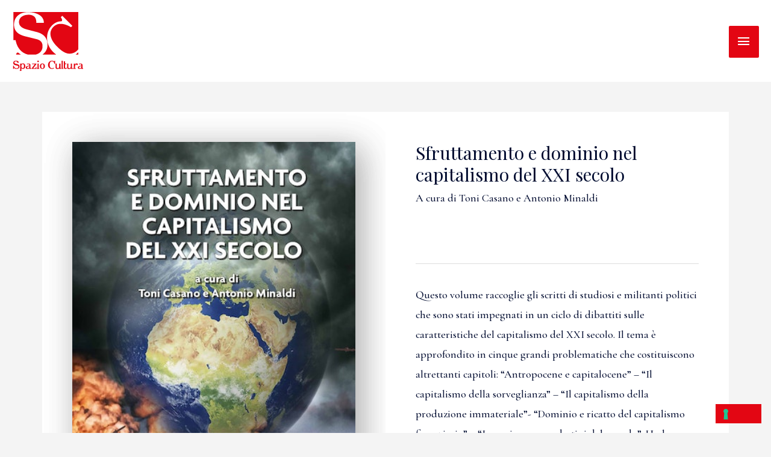

--- FILE ---
content_type: text/css
request_url: https://spazioculturalibri.it/wp-content/uploads/elementor/css/post-367.css?ver=1642606352
body_size: 921
content:
.elementor-367 .elementor-element.elementor-element-3703f0bf:not(.elementor-motion-effects-element-type-background), .elementor-367 .elementor-element.elementor-element-3703f0bf > .elementor-motion-effects-container > .elementor-motion-effects-layer{background-color:#FFFFFF;background-image:url("https://spazioculturalibri.it/wp-content/uploads/2019/12/footer-fondale_ripulito.jpg");background-position:center center;background-size:cover;}.elementor-367 .elementor-element.elementor-element-3703f0bf > .elementor-background-overlay{background-color:#000000;opacity:0.7;transition:background 0.3s, border-radius 0.3s, opacity 0.3s;}.elementor-367 .elementor-element.elementor-element-3703f0bf{transition:background 0.3s, border 0.3s, border-radius 0.3s, box-shadow 0.3s;padding:90px 0px 15px 0px;}.elementor-367 .elementor-element.elementor-element-59a31fdf .elementor-heading-title{color:#ffffff;}.elementor-367 .elementor-element.elementor-element-a45d076 .elementor-icon-list-items:not(.elementor-inline-items) .elementor-icon-list-item:not(:last-child){padding-bottom:calc(5px/2);}.elementor-367 .elementor-element.elementor-element-a45d076 .elementor-icon-list-items:not(.elementor-inline-items) .elementor-icon-list-item:not(:first-child){margin-top:calc(5px/2);}.elementor-367 .elementor-element.elementor-element-a45d076 .elementor-icon-list-items.elementor-inline-items .elementor-icon-list-item{margin-right:calc(5px/2);margin-left:calc(5px/2);}.elementor-367 .elementor-element.elementor-element-a45d076 .elementor-icon-list-items.elementor-inline-items{margin-right:calc(-5px/2);margin-left:calc(-5px/2);}body.rtl .elementor-367 .elementor-element.elementor-element-a45d076 .elementor-icon-list-items.elementor-inline-items .elementor-icon-list-item:after{left:calc(-5px/2);}body:not(.rtl) .elementor-367 .elementor-element.elementor-element-a45d076 .elementor-icon-list-items.elementor-inline-items .elementor-icon-list-item:after{right:calc(-5px/2);}.elementor-367 .elementor-element.elementor-element-a45d076 .elementor-icon-list-icon i{color:var( --e-global-color-37534c92 );font-size:15px;}.elementor-367 .elementor-element.elementor-element-a45d076 .elementor-icon-list-icon svg{fill:var( --e-global-color-37534c92 );width:15px;}.elementor-367 .elementor-element.elementor-element-a45d076 .elementor-icon-list-text{color:rgba(255, 255, 255, 0.9);padding-left:0px;}.elementor-367 .elementor-element.elementor-element-5a6a1225 .elementor-heading-title{color:#ffffff;}.elementor-367 .elementor-element.elementor-element-69416dcc .elementor-icon-list-items:not(.elementor-inline-items) .elementor-icon-list-item:not(:last-child){padding-bottom:calc(5px/2);}.elementor-367 .elementor-element.elementor-element-69416dcc .elementor-icon-list-items:not(.elementor-inline-items) .elementor-icon-list-item:not(:first-child){margin-top:calc(5px/2);}.elementor-367 .elementor-element.elementor-element-69416dcc .elementor-icon-list-items.elementor-inline-items .elementor-icon-list-item{margin-right:calc(5px/2);margin-left:calc(5px/2);}.elementor-367 .elementor-element.elementor-element-69416dcc .elementor-icon-list-items.elementor-inline-items{margin-right:calc(-5px/2);margin-left:calc(-5px/2);}body.rtl .elementor-367 .elementor-element.elementor-element-69416dcc .elementor-icon-list-items.elementor-inline-items .elementor-icon-list-item:after{left:calc(-5px/2);}body:not(.rtl) .elementor-367 .elementor-element.elementor-element-69416dcc .elementor-icon-list-items.elementor-inline-items .elementor-icon-list-item:after{right:calc(-5px/2);}.elementor-367 .elementor-element.elementor-element-69416dcc .elementor-icon-list-icon i{font-size:0px;}.elementor-367 .elementor-element.elementor-element-69416dcc .elementor-icon-list-icon svg{width:0px;}.elementor-367 .elementor-element.elementor-element-69416dcc .elementor-icon-list-text{color:rgba(255, 255, 255, 0.9);padding-left:0px;}.elementor-367 .elementor-element.elementor-element-660ca465 > .elementor-element-populated{margin:0% 0% 0% 0%;}.elementor-367 .elementor-element.elementor-element-1630358e .elementor-heading-title{color:#ffffff;}.elementor-367 .elementor-element.elementor-element-714e7865 .elementor-icon-list-items:not(.elementor-inline-items) .elementor-icon-list-item:not(:last-child){padding-bottom:calc(5px/2);}.elementor-367 .elementor-element.elementor-element-714e7865 .elementor-icon-list-items:not(.elementor-inline-items) .elementor-icon-list-item:not(:first-child){margin-top:calc(5px/2);}.elementor-367 .elementor-element.elementor-element-714e7865 .elementor-icon-list-items.elementor-inline-items .elementor-icon-list-item{margin-right:calc(5px/2);margin-left:calc(5px/2);}.elementor-367 .elementor-element.elementor-element-714e7865 .elementor-icon-list-items.elementor-inline-items{margin-right:calc(-5px/2);margin-left:calc(-5px/2);}body.rtl .elementor-367 .elementor-element.elementor-element-714e7865 .elementor-icon-list-items.elementor-inline-items .elementor-icon-list-item:after{left:calc(-5px/2);}body:not(.rtl) .elementor-367 .elementor-element.elementor-element-714e7865 .elementor-icon-list-items.elementor-inline-items .elementor-icon-list-item:after{right:calc(-5px/2);}.elementor-367 .elementor-element.elementor-element-714e7865 .elementor-icon-list-icon i{font-size:0px;}.elementor-367 .elementor-element.elementor-element-714e7865 .elementor-icon-list-icon svg{width:0px;}.elementor-367 .elementor-element.elementor-element-714e7865 .elementor-icon-list-text{color:rgba(255, 255, 255, 0.9);padding-left:0px;}.elementor-367 .elementor-element.elementor-element-3b04a5cf > .elementor-element-populated{margin:0% 0% 0% 20%;}.elementor-367 .elementor-element.elementor-element-e788a93 .elementor-heading-title{color:#ffffff;}.elementor-367 .elementor-element.elementor-element-6cd34b97{--grid-template-columns:repeat(0, auto);--icon-size:14px;--grid-column-gap:10px;--grid-row-gap:0px;}.elementor-367 .elementor-element.elementor-element-6cd34b97 .elementor-widget-container{text-align:left;}.elementor-367 .elementor-element.elementor-element-6cd34b97 .elementor-social-icon{background-color:#FFFFFF;--icon-padding:0.9em;}.elementor-367 .elementor-element.elementor-element-6cd34b97 .elementor-social-icon i{color:#001444;}.elementor-367 .elementor-element.elementor-element-6cd34b97 .elementor-social-icon svg{fill:#001444;}.elementor-367 .elementor-element.elementor-element-763fcc61 > .elementor-container > .elementor-row > .elementor-column > .elementor-column-wrap > .elementor-widget-wrap{align-content:center;align-items:center;}.elementor-367 .elementor-element.elementor-element-763fcc61{border-style:dotted;border-width:1px 0px 0px 0px;border-color:rgba(255,255,255,0.59);transition:background 0.3s, border 0.3s, border-radius 0.3s, box-shadow 0.3s;margin-top:80px;margin-bottom:0px;padding:20px 0px 0px 0px;}.elementor-367 .elementor-element.elementor-element-763fcc61 > .elementor-background-overlay{transition:background 0.3s, border-radius 0.3s, opacity 0.3s;}.elementor-367 .elementor-element.elementor-element-65c03925 .elementor-heading-title{color:rgba(255, 255, 255, 0.9);font-size:16px;font-weight:300;line-height:1.5em;}.elementor-367 .elementor-element.elementor-element-6d53b45c{text-align:right;}.elementor-367 .elementor-element.elementor-element-6d53b45c .elementor-heading-title{color:rgba(255, 255, 255, 0.9);font-size:16px;font-weight:300;line-height:1.5em;}@media(max-width:1024px){.elementor-367 .elementor-element.elementor-element-3703f0bf{padding:30px 20px 30px 20px;}.elementor-367 .elementor-element.elementor-element-3b04a5cf > .elementor-element-populated{margin:0px 0px 0px 0px;}.elementor-367 .elementor-element.elementor-element-6cd34b97 .elementor-social-icon{--icon-padding:0.5em;}}@media(max-width:767px){.elementor-367 .elementor-element.elementor-element-3703f0bf{padding:30px 20px 30px 20px;}.elementor-367 .elementor-element.elementor-element-609e8213 > .elementor-element-populated{padding:0px 0px 0px 0px;}.elementor-367 .elementor-element.elementor-element-672e6b9c{width:100%;}.elementor-367 .elementor-element.elementor-element-4407ed5c{width:100%;}.elementor-367 .elementor-element.elementor-element-4407ed5c > .elementor-element-populated{margin:30px 0px 0px 0px;}.elementor-367 .elementor-element.elementor-element-660ca465{width:100%;}.elementor-367 .elementor-element.elementor-element-660ca465 > .elementor-element-populated{margin:30px 0px 0px 0px;}.elementor-367 .elementor-element.elementor-element-3b04a5cf > .elementor-element-populated{margin:30px 0px 0px 0px;}.elementor-367 .elementor-element.elementor-element-763fcc61{margin-top:30px;margin-bottom:0px;}.elementor-367 .elementor-element.elementor-element-6d53b45c{text-align:center;}}@media(min-width:768px){.elementor-367 .elementor-element.elementor-element-672e6b9c{width:34%;}.elementor-367 .elementor-element.elementor-element-4407ed5c{width:17%;}.elementor-367 .elementor-element.elementor-element-660ca465{width:17%;}.elementor-367 .elementor-element.elementor-element-3b04a5cf{width:31.752%;}}@media(max-width:1024px) and (min-width:768px){.elementor-367 .elementor-element.elementor-element-62f996f2{width:70%;}.elementor-367 .elementor-element.elementor-element-64a43554{width:30%;}}

--- FILE ---
content_type: text/css
request_url: https://spazioculturalibri.it/wp-content/uploads/elementor/css/post-795.css?ver=1655302253
body_size: 1050
content:
.elementor-795 .elementor-element.elementor-element-52b1f259{margin-top:50px;margin-bottom:0px;padding:0px 0px 0px 0px;}.elementor-795 .elementor-element.elementor-element-151f4584:not(.elementor-motion-effects-element-type-background) > .elementor-column-wrap, .elementor-795 .elementor-element.elementor-element-151f4584 > .elementor-column-wrap > .elementor-motion-effects-container > .elementor-motion-effects-layer{background-color:#FFFFFF;}.elementor-795 .elementor-element.elementor-element-151f4584 > .elementor-element-populated{transition:background 0.3s, border 0.3s, border-radius 0.3s, box-shadow 0.3s;margin:0px 0px 0px 0px;padding:50px 50px 50px 50px;}.elementor-795 .elementor-element.elementor-element-151f4584 > .elementor-element-populated > .elementor-background-overlay{transition:background 0.3s, border-radius 0.3s, opacity 0.3s;}.woocommerce .elementor-795 .elementor-element.elementor-element-52496d04 .woocommerce-product-gallery__trigger + .woocommerce-product-gallery__wrapper,
				.woocommerce .elementor-795 .elementor-element.elementor-element-52496d04 .flex-viewport, .woocommerce .elementor-795 .elementor-element.elementor-element-52496d04 .flex-control-thumbs img{border-style:solid;border-width:2px 2px 2px 2px;border-color:var( --e-global-color-1f9b43c4 );}.woocommerce .elementor-795 .elementor-element.elementor-element-52496d04 .flex-control-thumbs img{border-style:solid;border-width:2px 2px 2px 2px;border-color:var( --e-global-color-1f9b43c4 );}.elementor-795 .elementor-element.elementor-element-b9eacb > .elementor-widget-container{margin:-25px 0px 0px 0px;}.elementor-795 .elementor-element.elementor-element-4bb65a58 > .elementor-widget-container{margin:-25px 0px 0px 0px;}.elementor-795 .elementor-element.elementor-element-7216743b:not(.elementor-motion-effects-element-type-background) > .elementor-column-wrap, .elementor-795 .elementor-element.elementor-element-7216743b > .elementor-column-wrap > .elementor-motion-effects-container > .elementor-motion-effects-layer{background-color:#FFFFFF;}.elementor-795 .elementor-element.elementor-element-7216743b > .elementor-element-populated{transition:background 0.3s, border 0.3s, border-radius 0.3s, box-shadow 0.3s;padding:050px 50px 50px 50px;}.elementor-795 .elementor-element.elementor-element-7216743b > .elementor-element-populated > .elementor-background-overlay{transition:background 0.3s, border-radius 0.3s, opacity 0.3s;}.elementor-795 .elementor-element.elementor-element-c2959d4 > .elementor-widget-container{margin:0px 0px 0px 0px;}.elementor-795 .elementor-element.elementor-element-4087725f > .elementor-widget-container{margin:-30px 0px -30px 0px;padding:0px 0px 0px 0px;}.elementor-795 .elementor-element.elementor-element-4beacdcf > .elementor-widget-container{margin:-20px 0px 0px 0px;padding:0px 0px 0px 0px;}.elementor-795 .elementor-element.elementor-element-44f12df6 > .elementor-widget-container{margin:-20px 0px 0px 0px;padding:0px 0px 0px 0px;}.elementor-795 .elementor-element.elementor-element-fe95f37 > .elementor-widget-container{margin:-20px 0px 0px 0px;padding:0px 0px 0px 0px;}.elementor-795 .elementor-element.elementor-element-3e774f{--divider-border-style:solid;--divider-color:#DDDDDD;--divider-border-width:1px;}.elementor-795 .elementor-element.elementor-element-3e774f .elementor-divider-separator{width:100%;}.elementor-795 .elementor-element.elementor-element-3e774f .elementor-divider{padding-top:15px;padding-bottom:15px;}.elementor-795 .elementor-element.elementor-element-78af2e9e > .elementor-widget-container{margin:-25px 0px 0px 0px;}.elementor-795 .elementor-element.elementor-element-7aee095c > .elementor-widget-container{margin:-25px 0px 0px 0px;}.elementor-795 .elementor-element.elementor-element-43b895b .product_meta .detail-container:not(:last-child):after{content:"";border-color:#ddd;}.elementor-795 .elementor-element.elementor-element-43b895b:not(.elementor-woo-meta--view-inline) .product_meta .detail-container:not(:last-child):after{border-top-style:solid;border-top-width:1px;margin-bottom:calc(-1px/2);}.elementor-795 .elementor-element.elementor-element-43b895b.elementor-woo-meta--view-inline .product_meta .detail-container:not(:last-child):after{border-left-style:solid;border-left-width:1px;}.elementor-795 .elementor-element.elementor-element-43b895b{font-size:14px;font-weight:300;color:#000C30;}.elementor-795 .elementor-element.elementor-element-43b895b a{color:#E30613;}.elementor-795 .elementor-element.elementor-element-14c7bb01{--divider-border-style:solid;--divider-color:#DDDDDD;--divider-border-width:1px;}.elementor-795 .elementor-element.elementor-element-14c7bb01 .elementor-divider-separator{width:100%;}.elementor-795 .elementor-element.elementor-element-14c7bb01 .elementor-divider{padding-top:15px;padding-bottom:15px;}.elementor-795 .elementor-element.elementor-element-50247b8e{--grid-side-margin:10px;--grid-column-gap:10px;--grid-row-gap:10px;--grid-bottom-margin:10px;}.elementor-795 .elementor-element.elementor-element-14ca0cd5:not(.elementor-motion-effects-element-type-background) > .elementor-column-wrap, .elementor-795 .elementor-element.elementor-element-14ca0cd5 > .elementor-column-wrap > .elementor-motion-effects-container > .elementor-motion-effects-layer{background-color:#FFFFFF;}.elementor-795 .elementor-element.elementor-element-14ca0cd5 > .elementor-element-populated{transition:background 0.3s, border 0.3s, border-radius 0.3s, box-shadow 0.3s;padding:15px 50px 015px 50px;}.elementor-795 .elementor-element.elementor-element-14ca0cd5 > .elementor-element-populated > .elementor-background-overlay{transition:background 0.3s, border-radius 0.3s, opacity 0.3s;}.elementor-795 .elementor-element.elementor-element-27b5452d{--divider-border-style:solid;--divider-color:#DDDDDD;--divider-border-width:1px;}.elementor-795 .elementor-element.elementor-element-27b5452d .elementor-divider-separator{width:100%;}.elementor-795 .elementor-element.elementor-element-27b5452d .elementor-divider{padding-top:15px;padding-bottom:15px;}.elementor-795 .elementor-element.elementor-element-77843a36{margin-top:0px;margin-bottom:50px;}.elementor-795 .elementor-element.elementor-element-2adabf30:not(.elementor-motion-effects-element-type-background) > .elementor-column-wrap, .elementor-795 .elementor-element.elementor-element-2adabf30 > .elementor-column-wrap > .elementor-motion-effects-container > .elementor-motion-effects-layer{background-color:#FFFFFF;}.elementor-795 .elementor-element.elementor-element-2adabf30 > .elementor-element-populated{transition:background 0.3s, border 0.3s, border-radius 0.3s, box-shadow 0.3s;padding:15px 50px 50px 50px;}.elementor-795 .elementor-element.elementor-element-2adabf30 > .elementor-element-populated > .elementor-background-overlay{transition:background 0.3s, border-radius 0.3s, opacity 0.3s;}.elementor-795 .elementor-element.elementor-element-8a00d28.elementor-wc-products  ul.products{grid-column-gap:20px;grid-row-gap:40px;}.elementor-795 .elementor-element.elementor-element-8a00d28.elementor-wc-products ul.products li.product{text-align:left;border-radius:0px;}.elementor-795 .elementor-element.elementor-element-8a00d28.elementor-wc-products ul.products li.product .woocommerce-loop-product__title{color:#000000;}.elementor-795 .elementor-element.elementor-element-8a00d28.elementor-wc-products ul.products li.product .woocommerce-loop-category__title{color:#000000;}.elementor-795 .elementor-element.elementor-element-8a00d28.elementor-wc-products ul.products li.product .price{color:#000000;}.elementor-795 .elementor-element.elementor-element-8a00d28.elementor-wc-products ul.products li.product .price ins{color:#000000;}.elementor-795 .elementor-element.elementor-element-8a00d28.elementor-wc-products ul.products li.product .price ins .amount{color:#000000;}.elementor-795 .elementor-element.elementor-element-8a00d28.elementor-wc-products ul.products li.product .price del{color:#898989;}.elementor-795 .elementor-element.elementor-element-8a00d28.elementor-wc-products ul.products li.product .price del .amount{color:#898989;}.elementor-795 .elementor-element.elementor-element-8a00d28.elementor-wc-products ul.products li.product .button{color:#FFFFFF;background-color:#E30613;border-radius:0px 0px 0px 0px;margin-top:25px;}.elementor-795 .elementor-element.elementor-element-8a00d28.elementor-wc-products ul.products li.product .button:hover{background-color:#000C30;}.woocommerce .elementor-795 .elementor-element.elementor-element-8a00d28.elementor-wc-products .products > h2{color:#000000;text-align:left;}.elementor-795 .elementor-element.elementor-element-8a00d28.elementor-wc-products ul.products li.product span.onsale{display:block;}body.elementor-page-795:not(.elementor-motion-effects-element-type-background), body.elementor-page-795 > .elementor-motion-effects-container > .elementor-motion-effects-layer{background-color:#F4F4F4;}@media(max-width:1024px){.elementor-795 .elementor-element.elementor-element-52b1f259{margin-top:0px;margin-bottom:0px;}.elementor-795 .elementor-element.elementor-element-151f4584 > .elementor-element-populated{padding:30px 30px 30px 30px;}.elementor-795 .elementor-element.elementor-element-7216743b > .elementor-element-populated{padding:30px 30px 30px 30px;}.elementor-795 .elementor-element.elementor-element-4087725f > .elementor-widget-container{margin:-35px 0px 10px 0px;}.elementor-795 .elementor-element.elementor-element-4beacdcf{line-height:1em;}.elementor-795 .elementor-element.elementor-element-4beacdcf > .elementor-widget-container{margin:-20px 0px 010px 0px;}.elementor-795 .elementor-element.elementor-element-44f12df6{line-height:1em;}.elementor-795 .elementor-element.elementor-element-44f12df6 > .elementor-widget-container{margin:-20px 0px 010px 0px;}.elementor-795 .elementor-element.elementor-element-fe95f37{line-height:1em;}.elementor-795 .elementor-element.elementor-element-fe95f37 > .elementor-widget-container{margin:-20px 0px 010px 0px;} .elementor-795 .elementor-element.elementor-element-50247b8e{--grid-side-margin:10px;--grid-column-gap:10px;--grid-row-gap:10px;--grid-bottom-margin:10px;}.elementor-795 .elementor-element.elementor-element-2a9f253d{margin-top:0px;margin-bottom:0px;padding:0px 0px 0px 0px;}.elementor-795 .elementor-element.elementor-element-14ca0cd5 > .elementor-element-populated{padding:30px 30px 30px 30px;}.elementor-795 .elementor-element.elementor-element-77843a36{margin-top:0px;margin-bottom:0px;padding:0px 0px 0px 0px;}.elementor-795 .elementor-element.elementor-element-2adabf30 > .elementor-element-populated{padding:30px 30px 30px 30px;}.elementor-795 .elementor-element.elementor-element-8a00d28.elementor-wc-products  ul.products{grid-column-gap:20px;grid-row-gap:40px;}}@media(max-width:767px){.elementor-795 .elementor-element.elementor-element-151f4584 > .elementor-element-populated{margin:0px 0px 0px 0px;padding:20px 20px 20px 20px;}.elementor-795 .elementor-element.elementor-element-7216743b > .elementor-element-populated{padding:20px 20px 20px 20px;}.elementor-795 .elementor-element.elementor-element-4087725f > .elementor-widget-container{margin:-35px 0px 10px 0px;}.elementor-795 .elementor-element.elementor-element-4beacdcf > .elementor-widget-container{margin:-20px 0px 10px 0px;padding:0px 0px 0px 0px;}.elementor-795 .elementor-element.elementor-element-44f12df6 > .elementor-widget-container{margin:-20px 0px 10px 0px;padding:0px 0px 0px 0px;}.elementor-795 .elementor-element.elementor-element-fe95f37 > .elementor-widget-container{margin:-20px 0px 10px 0px;padding:0px 0px 0px 0px;} .elementor-795 .elementor-element.elementor-element-50247b8e{--grid-side-margin:10px;--grid-column-gap:10px;--grid-row-gap:10px;--grid-bottom-margin:10px;}.elementor-795 .elementor-element.elementor-element-14ca0cd5 > .elementor-element-populated{padding:20px 20px 20px 20px;}.elementor-795 .elementor-element.elementor-element-2adabf30 > .elementor-element-populated{padding:20px 20px 20px 20px;}.elementor-795 .elementor-element.elementor-element-8a00d28.elementor-wc-products  ul.products{grid-column-gap:20px;grid-row-gap:40px;}}

--- FILE ---
content_type: text/css
request_url: https://spazioculturalibri.it/wp-content/themes/astra-child/style.css?ver=1.0.0
body_size: 1823
content:
/**
Theme Name: Astra Child
Author: Brainstorm Force
Author URI: http://wpastra.com/about/
Description: Astra is the fastest, fully customizable & beautiful theme suitable for blogs, personal portfolios and business websites. It is very lightweight (less than 50KB on frontend) and offers unparalleled speed. Built with SEO in mind, Astra comes with schema.org code integrated so search engines will love your site. Astra offers plenty of sidebar options and widget areas giving you a full control for customizations. Furthermore, we have included special features and templates so feel free to choose any of your favorite page builder plugin to create pages flexibly. Some of the other features: # WooCommerce Ready # Responsive # Compatible with major plugins # Translation Ready # Extendible with premium addons # Regularly updated # Designed, Developed, Maintained & Supported by Brainstorm Force. Looking for a perfect base theme? Look no further. Astra is fast, fully customizable and beautiful theme!
Version: 1.0.0
License: GNU General Public License v2 or later
License URI: http://www.gnu.org/licenses/gpl-2.0.html
Text Domain: astra-child
Template: astra
*/

/* UTILITY */
.blue-link {
    color: #000c30;
}

.blue-link:hover {
    color: #fff;
}

.align-right {
    text-align: right;
}

.italic {
    font-style: italic !important;
}

/* WIDGET LISTA CATEGORIE */
.wpb_category_n_menu_accordion > ul > li:not(:last-child) > a {
    border-color: rgba(0, 12, 48, 0.4) !important;
}

.wpb_category_n_menu_accordion > ul > li > a {
    background-color: transparent;
    color: #000c30 !important;
    font-weight: 300;
}

.wpb_category_n_menu_accordion > ul > li.current-cat,
.wpb_category_n_menu_accordion > ul > li:hover {
    background-color: #E30613;
}

.wpb_category_n_menu_accordion > ul > li.current-cat > a {
    color: #fff !important;
    font-weight: 600;
}

.wpb_category_n_menu_accordion > ul > li > a:hover {
    color: #fff !important;
    background-color: #E30613 !important;
    font-weight: 600;
}

/* LINK PRIVACY FORM */
.elementor-field-group-field_e8d12f8 > div.elementor-field-subgroup > span.elementor-field-option > label {
    color: #fff !important;
}

/* PAGINA EVENTI - ARCHIVIO */
div.titolo-eventi-container {
    background-color: #fff;
    padding: 50px 25px;
    margin-bottom: 40px;
    margin-top: 40px;
}
.post-type-archive-tribe_events .ast-container,
.single-tribe_events .ast-container {
    max-width: 1140px;
    padding: 0;
    margin-left: auto;
    margin-right: auto;
}

.post-type-archive-tribe_events .tribe-common--breakpoint-medium.tribe-events .tribe-events-l-container,
.single-tribe_events .tribe-common--breakpoint-medium.tribe-events .tribe-events-l-container {
    padding: 0 50px 50px 50px;
}

.post-type-archive-tribe_events h1.titolo-pagina-eventi,
.single-tribe_events h1.titolo-pagina-eventi {
    margin: 0;
    color: #fff;
    font-size: 5em;
    font-family: 'Playfair Display',serif; 
    background-color: #e30613;
    padding: 0 5px;
    display: inline;
}

.post-type-archive-tribe_events div.intro-pagina-eventi,
.single-tribe_events div.intro-pagina-eventi {
    margin: 50px 0;
    color: #000c30;
    font-size: 18px;
    font-family: 'Cormorant Garamond',serif; 
}

.tribe-common button,
.tribe-common input[type=button],
.tribe-common input[type=email],
.tribe-common input[type=password],
.tribe-common input[type=reset],
.tribe-common input[type=search],
.tribe-common input[type=submit],
.tribe-common input[type=text],
.tribe-common input[type=url],
.tribe-common textarea,
.tribe-events .tribe-events-c-view-selector__list-item--active .tribe-events-c-view-selector__list-item-text,
.tribe-events .tribe-events-c-view-selector__list-item-text,
.tribe-common--breakpoint-medium.tribe-common .tribe-common-c-btn-border-small,
.tribe-common--breakpoint-medium.tribe-common a.tribe-common-c-btn-border-small,
.tribe-common--breakpoint-medium.tribe-common .tribe-common-h6--min-medium,
.tribe-common--breakpoint-medium.tribe-events .tribe-events-calendar-list__event,
.tribe-events-calendar-list__event-description,
.tribe-common--breakpoint-medium.tribe-events .tribe-events-calendar-list__event-venue,
.tribe-common--breakpoint-medium.tribe-events .tribe-events-calendar-list__event-datetime-wrapper,
.tribe-events-c-nav__prev-label,
.tribe-events-c-nav__next-label {
    font-family: 'Cormorant Garamond',serif !important;
}

.tribe-common--breakpoint-medium.tribe-events .tribe-events-c-search__button {
    border-radius: 0;
    background-color: #e30613;
}

.tribe-common--breakpoint-medium.tribe-events .tribe-events-c-search__button:hover {
    background-color: #000c30;
}

.tribe-events .tribe-events-calendar-list__event-date-tag-weekday {
    font-family: 'Cormorant Garamond',serif !important;
    background-color: #e30613;
    color: #fff;
    padding: 10px 0;
    font-size: 15px;
    font-weight: 600;
}

span.tribe-events-calendar-list__event-date-tag-daynum {
    background-color: #fff;
    color: #000c30;
    font-family: 'Cormorant Garamond',serif !important;
    font-size: 18px;
    font-weight: 600;
    padding-bottom: 10px;
}

.tribe-events-calendar-list__event-description p.read-more {
    margin-top: 10px;
}

.tribe-events-calendar-list__event-description p.read-more a {
    color: #e30613 !important;
}

.tribe-common--breakpoint-medium.tribe-events .tribe-events-calendar-list__event-title {
    color: #000c30;
    font-size: 23px;
    font-family: 'Playfair Display',serif; 
}

.tribe-events .tribe-events-calendar-month__calendar-event-datetime {
    font-family: 'Cormorant Garamond',serif !important;
    font-size: 15px;
    color: #000c30;
}

.tribe-events-calendar-month__calendar-event-title-link {
    font-family: 'Cormorant Garamond',serif !important;
    font-size: 15px;
    font-weight: 600;
    color: #000c30;
}

/* TESTO EVENTI READ MORE */
#toHide {
    display: none;
}

.readMoreContainer {
    text-align: center;
}

#readMore {
    font-weight: 600;
}

/* EVENTO SINGOLO */
.tribe-events-schedule h2 {
    font-size: 18px;
    font-weight: 300;
    color: #000c30;
}

.single-tribe_events .tribe-events-single-event-title {
    color: #000c30;
    font-size: 45px;
}

.single-tribe_events .tribe-events-schedule {
    margin-bottom: 0;
}

.single-tribe_events .tribe-venue-in-title {
    margin-bottom: 25px;
}

.single-tribe_events .titolo-eventi-container {
    display: none;
}

/* READ MORE TOGGLE */
.readmoretoggle .elementor-toggle .elementor-tab-title {
    display: flex;
    justify-content: center;
} 

.readmoretoggle .elementor-tab-title.elementor-active::after {
    content: 'Nascondi';
    /* font-family:roboto;
    font-weight: 400;
    font-size: 16px;
    color: #000000; */
}

.readmoretoggle .elementor-toggle-item {
    display: -webkit-box;
    display: -ms-flexbox;
    display: flex;
    flex-direction: column-reverse;
}

.readmoretoggle .elementor-tab-title.elementor-active a{
    display:none;
} 

/* BOX DIRETTORE */
.direttore-titolo {
    background-color: #e30613;
    padding: 2px;
    color: #fff;
}

/* PAGINA ACCOUNT */
.woocommerce-MyAccount-navigation-link--orders,
.woocommerce-MyAccount-navigation-link--downloads,
.woocommerce-MyAccount-navigation-link--edit-address {
    display: none;
}

/* BIBLIOTECA */
body.term-la-nostra-biblioteca .star-rating,
body.term-la-nostra-biblioteca .price,
.woocommerce div.product.product_cat-la-libreria .related.products .star-rating,
.woocommerce div.product.product_cat-la-libreria .related.products .price,
.woocommerce div.product.product_cat-la-nostra-biblioteca .related.products .star-rating,
.woocommerce div.product.product_cat-la-nostra-biblioteca .related.products .price {
    display: none !important;
}



--- FILE ---
content_type: text/css
request_url: https://spazioculturalibri.it/wp-content/uploads/elementor/css/post-1602.css?ver=1633596191
body_size: 863
content:
.elementor-1602 .elementor-element.elementor-element-6fc27f5d{overflow:hidden;margin-top:0px;margin-bottom:0px;padding:0px 0px 0px 0px;}.elementor-bc-flex-widget .elementor-1602 .elementor-element.elementor-element-2c38b8e0.elementor-column .elementor-column-wrap{align-items:center;}.elementor-1602 .elementor-element.elementor-element-2c38b8e0.elementor-column.elementor-element[data-element_type="column"] > .elementor-column-wrap.elementor-element-populated > .elementor-widget-wrap{align-content:center;align-items:center;}.elementor-1602 .elementor-element.elementor-element-2c38b8e0 > .elementor-element-populated{padding:0% 10% 0% 10%;}.elementor-1602 .elementor-element.elementor-element-2c38b8e0{z-index:2;}.elementor-1602 .elementor-element.elementor-element-4f44546d .elementor-heading-title{color:#000C30;font-size:40px;font-weight:400;}.elementor-1602 .elementor-element.elementor-element-36afa642{font-size:17px;}.elementor-1602 .elementor-element.elementor-element-5dc17ad{font-size:17px;}.elementor-bc-flex-widget .elementor-1602 .elementor-element.elementor-element-72f7ce6e.elementor-column .elementor-column-wrap{align-items:center;}.elementor-1602 .elementor-element.elementor-element-72f7ce6e.elementor-column.elementor-element[data-element_type="column"] > .elementor-column-wrap.elementor-element-populated > .elementor-widget-wrap{align-content:center;align-items:center;}.elementor-1602 .elementor-element.elementor-element-72f7ce6e:not(.elementor-motion-effects-element-type-background) > .elementor-column-wrap, .elementor-1602 .elementor-element.elementor-element-72f7ce6e > .elementor-column-wrap > .elementor-motion-effects-container > .elementor-motion-effects-layer{background-color:var( --e-global-color-f691d5a );}.elementor-1602 .elementor-element.elementor-element-72f7ce6e > .elementor-element-populated{transition:background 0.3s, border 0.3s, border-radius 0.3s, box-shadow 0.3s;}.elementor-1602 .elementor-element.elementor-element-72f7ce6e > .elementor-element-populated > .elementor-background-overlay{transition:background 0.3s, border-radius 0.3s, opacity 0.3s;}.elementor-1602 .elementor-element.elementor-element-459edb4b .hfe-site-logo-container, .elementor-1602 .elementor-element.elementor-element-459edb4b .hfe-caption-width figcaption{text-align:center;}.elementor-1602 .elementor-element.elementor-element-459edb4b .hfe-site-logo-container .hfe-site-logo-img{border-style:none;}.elementor-1602 .elementor-element.elementor-element-459edb4b .widget-image-caption{margin-top:0px;margin-bottom:0px;}.elementor-1602 .elementor-element.elementor-element-355aa802 .elementor-field-group{padding-right:calc( 10px/2 );padding-left:calc( 10px/2 );margin-bottom:10px;}.elementor-1602 .elementor-element.elementor-element-355aa802 .elementor-form-fields-wrapper{margin-left:calc( -10px/2 );margin-right:calc( -10px/2 );margin-bottom:-10px;}.elementor-1602 .elementor-element.elementor-element-355aa802 .elementor-field-group.recaptcha_v3-bottomleft, .elementor-1602 .elementor-element.elementor-element-355aa802 .elementor-field-group.recaptcha_v3-bottomright{margin-bottom:0;}body.rtl .elementor-1602 .elementor-element.elementor-element-355aa802 .elementor-labels-inline .elementor-field-group > label{padding-left:0px;}body:not(.rtl) .elementor-1602 .elementor-element.elementor-element-355aa802 .elementor-labels-inline .elementor-field-group > label{padding-right:0px;}body .elementor-1602 .elementor-element.elementor-element-355aa802 .elementor-labels-above .elementor-field-group > label{padding-bottom:0px;}.elementor-1602 .elementor-element.elementor-element-355aa802 .elementor-field-type-html{padding-bottom:0px;color:#FFFFFF;}.elementor-1602 .elementor-element.elementor-element-355aa802 .elementor-field-group .elementor-field{color:#000C30;}.elementor-1602 .elementor-element.elementor-element-355aa802 .elementor-field-group .elementor-field, .elementor-1602 .elementor-element.elementor-element-355aa802 .elementor-field-subgroup label{font-size:14px;}.elementor-1602 .elementor-element.elementor-element-355aa802 .elementor-field-group:not(.elementor-field-type-upload) .elementor-field:not(.elementor-select-wrapper){background-color:#ffffff;border-width:0px 0px 0px 0px;}.elementor-1602 .elementor-element.elementor-element-355aa802 .elementor-field-group .elementor-select-wrapper select{background-color:#ffffff;border-width:0px 0px 0px 0px;}.elementor-1602 .elementor-element.elementor-element-355aa802 .elementor-button{text-transform:uppercase;letter-spacing:3.7px;}.elementor-1602 .elementor-element.elementor-element-355aa802 .e-form__buttons__wrapper__button-next{color:#ffffff;}.elementor-1602 .elementor-element.elementor-element-355aa802 .elementor-button[type="submit"]{color:#ffffff;}.elementor-1602 .elementor-element.elementor-element-355aa802 .elementor-button[type="submit"] svg *{fill:#ffffff;}.elementor-1602 .elementor-element.elementor-element-355aa802 .e-form__buttons__wrapper__button-previous{color:#ffffff;}.elementor-1602 .elementor-element.elementor-element-355aa802 .e-form__buttons__wrapper__button-next:hover{background-color:var( --e-global-color-1f9b43c4 );color:#ffffff;}.elementor-1602 .elementor-element.elementor-element-355aa802 .elementor-button[type="submit"]:hover{background-color:var( --e-global-color-1f9b43c4 );color:#ffffff;}.elementor-1602 .elementor-element.elementor-element-355aa802 .elementor-button[type="submit"]:hover svg *{fill:#ffffff;}.elementor-1602 .elementor-element.elementor-element-355aa802 .e-form__buttons__wrapper__button-previous:hover{color:#ffffff;}.elementor-1602 .elementor-element.elementor-element-355aa802{--e-form-steps-indicators-spacing:20px;--e-form-steps-indicator-padding:30px;--e-form-steps-indicator-inactive-secondary-color:#ffffff;--e-form-steps-indicator-active-secondary-color:#ffffff;--e-form-steps-indicator-completed-secondary-color:#ffffff;--e-form-steps-divider-width:1px;--e-form-steps-divider-gap:10px;}#elementor-popup-modal-1602 .dialog-message{width:80vw;height:auto;}#elementor-popup-modal-1602{justify-content:center;align-items:center;pointer-events:all;background-color:rgba(0,0,0,.8);}#elementor-popup-modal-1602 .dialog-close-button{display:block;}#elementor-popup-modal-1602 .dialog-widget-content{animation-duration:1.2s;box-shadow:2px 8px 23px 3px rgba(0,0,0,0.2);margin:20px 20px 20px 20px;}#elementor-popup-modal-1602 .dialog-close-button i{color:#FFFFFF;}

--- FILE ---
content_type: text/css
request_url: https://spazioculturalibri.it/wp-content/uploads/elementor/css/post-908.css?ver=1623255541
body_size: 369
content:
.elementor-908 .elementor-element.elementor-element-26281e97{overflow:hidden;margin-top:0px;margin-bottom:0px;padding:0px 0px 0px 0px;}.elementor-bc-flex-widget .elementor-908 .elementor-element.elementor-element-5c9f903c.elementor-column .elementor-column-wrap{align-items:center;}.elementor-908 .elementor-element.elementor-element-5c9f903c.elementor-column.elementor-element[data-element_type="column"] > .elementor-column-wrap.elementor-element-populated > .elementor-widget-wrap{align-content:center;align-items:center;}.elementor-908 .elementor-element.elementor-element-5c9f903c:not(.elementor-motion-effects-element-type-background) > .elementor-column-wrap, .elementor-908 .elementor-element.elementor-element-5c9f903c > .elementor-column-wrap > .elementor-motion-effects-container > .elementor-motion-effects-layer{background-color:#000C30;}.elementor-908 .elementor-element.elementor-element-5c9f903c > .elementor-element-populated{transition:background 0.3s, border 0.3s, border-radius 0.3s, box-shadow 0.3s;}.elementor-908 .elementor-element.elementor-element-5c9f903c > .elementor-element-populated > .elementor-background-overlay{transition:background 0.3s, border-radius 0.3s, opacity 0.3s;}.elementor-908 .elementor-element.elementor-element-48572d2a .hfe-site-logo-container, .elementor-908 .elementor-element.elementor-element-48572d2a .hfe-caption-width figcaption{text-align:center;}.elementor-908 .elementor-element.elementor-element-48572d2a .hfe-site-logo-container .hfe-site-logo-img{border-style:none;}.elementor-908 .elementor-element.elementor-element-48572d2a .widget-image-caption{margin-top:0px;margin-bottom:0px;}.elementor-908 .elementor-element.elementor-element-21acc79{text-align:center;}.elementor-908 .elementor-element.elementor-element-21acc79 .elementor-heading-title{color:#FFFFFF;}#elementor-popup-modal-908 .dialog-message{width:80vw;height:80vh;align-items:center;}#elementor-popup-modal-908{justify-content:center;align-items:center;pointer-events:all;background-color:rgba(0,0,0,.8);}#elementor-popup-modal-908 .dialog-close-button{display:block;}#elementor-popup-modal-908 .dialog-widget-content{animation-duration:1.2s;box-shadow:2px 8px 23px 3px rgba(0,0,0,0.2);margin:20px 20px 20px 20px;}#elementor-popup-modal-908 .dialog-close-button i{color:#FFFFFF;}@media(max-width:767px){#elementor-popup-modal-908 .dialog-message{height:759px;}}

--- FILE ---
content_type: application/javascript
request_url: https://spazioculturalibri.it/wp-content/themes/astra-child/custom.js
body_size: 59
content:
document.addEventListener('DOMContentLoaded',function() {
    document.getElementById('toHide').style.display = 'none'
    document.getElementById('readMore').onclick = function (){
        var nascondi = document.getElementById('toHide').style.display
        if (nascondi === 'none'){
            document.getElementById('toHide').style.display = "block"
            document.getElementById('readMore').innerHTML = '<i class="fas fa-angle-double-up"></i> Nascondi'
        } else {
            document.getElementById('toHide').style.display = "none"
            document.getElementById('readMore').innerHTML = '<i class="fas fa-angle-double-down"></i> Leggi di più'
        }
    }
})

--- FILE ---
content_type: application/javascript; charset=utf-8
request_url: https://cs.iubenda.com/cookie-solution/confs/js/73433021.js
body_size: -247
content:
_iub.csRC = { consApiKey: '3GzuS0mMzrcUcuGUtj3U4xCPptEALJUa', showBranding: false, publicId: 'a32a040d-6db6-11ee-8bfc-5ad8d8c564c0', floatingGroup: false };
_iub.csEnabled = true;
_iub.csPurposes = [1,3,4];
_iub.cpUpd = 1642073241;
_iub.csT = 0.3;
_iub.googleConsentModeV2 = true;
_iub.totalNumberOfProviders = 2;
